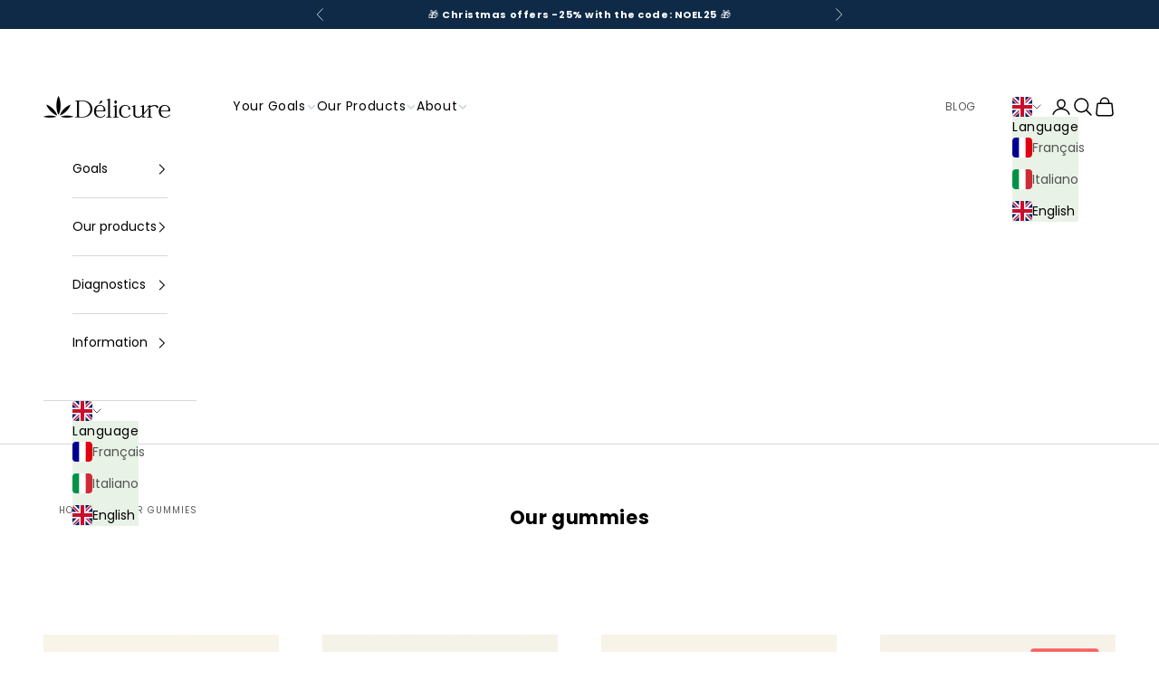

--- FILE ---
content_type: image/svg+xml
request_url: https://cdn.shopify.com/s/files/1/0582/7926/4416/files/en.svg
body_size: -491
content:
<svg viewBox="0 0 512 512" id="flag-icons-gb" xmlns="http://www.w3.org/2000/svg">
  <path d="M0 0h512v512H0z" fill="#012169"></path>
  <path d="M512 0v64L322 256l190 187v69h-67L254 324 68 512H0v-68l186-187L0 74V0h62l192 188L440 0z" fill="#FFF"></path>
  <path d="m184 324 11 34L42 512H0v-3zm124-12 54 8 150 147v45zM512 0 320 196l-4-44L466 0zM0 1l193 189-59-8L0 49z" fill="#C8102E"></path>
  <path d="M176 0v512h160V0zM0 176v160h512V176z" fill="#FFF"></path>
  <path d="M0 208v96h512v-96zM208 0v512h96V0z" fill="#C8102E"></path>
</svg>


--- FILE ---
content_type: image/svg+xml
request_url: https://cdn.shopify.com/s/files/1/0582/7926/4416/files/fr.svg
body_size: -614
content:
<svg viewBox="0 0 512 512" id="flag-icons-fr" xmlns="http://www.w3.org/2000/svg">
  <path d="M0 0h512v512H0z" fill="#fff"></path>
  <path d="M0 0h170.7v512H0z" fill="#000091"></path>
  <path d="M341.3 0H512v512H341.3z" fill="#e1000f"></path>
</svg>


--- FILE ---
content_type: text/javascript; charset=utf-8
request_url: https://delicure.co/en/cart/update.js
body_size: 492
content:
{"token":"hWN7rYX4pi5jEnHFSpnx9g1K?key=a41c428b1f1b57b96191f6bc8f3cd4b0","note":"","attributes":{"ymq_cart_app_rewards":"[]"},"original_total_price":0,"total_price":0,"total_discount":0,"total_weight":0.0,"item_count":0,"items":[],"requires_shipping":false,"currency":"EUR","items_subtotal_price":0,"cart_level_discount_applications":[],"discount_codes":[],"items_changelog":{"added":[]}}

--- FILE ---
content_type: text/javascript; charset=utf-8
request_url: https://delicure.co/en/search.js?q=id:%226881057865888%22&view=ymq
body_size: 971
content:


  [
    
        {
            "id": 6881057865888,
            "title": "Sleep Gummies",
            "images": ["\/\/delicure.co\/cdn\/shop\/files\/gummies-sommeil-X-1.webp?v=1717677766","\/\/delicure.co\/cdn\/shop\/files\/fp_gummies_sommeil_2.webp?v=1744376401","\/\/delicure.co\/cdn\/shop\/files\/fp_gummies_sommeil_3.webp?v=1744376401","\/\/delicure.co\/cdn\/shop\/files\/fp_gummies_sommeil_4.webp?v=1744376401","\/\/delicure.co\/cdn\/shop\/files\/fp_gummies_sommeil_5.webp?v=1744376401","\/\/delicure.co\/cdn\/shop\/files\/fp_gummies_sommeil_6.webp?v=1744376401","\/\/delicure.co\/cdn\/shop\/files\/gummies-sommeil-3.webp?v=1744376401","\/\/delicure.co\/cdn\/shop\/files\/fp_gummies_sommeil_7.webp?v=1744376401","\/\/delicure.co\/cdn\/shop\/files\/valeurs-nut-gummies-sommeil.webp?v=1744376401"],
            "featured_image": "\/\/delicure.co\/cdn\/shop\/files\/gummies-sommeil-X-1.webp?v=1717677766",
            "tags": ["Gummies sommeil","Sommeil"],
            "handle": "cure-sommeil-60-gummies",
            "type": "Gummies for sleep",
            "vendor": "Délicure",
            "content": "\u003cp\u003e ✅ Reduces the time it takes to fall asleep\u003cbr\u003e ✅ Improves sleep quality\u003cbr\u003e ✅ Helps regulate sleep cycles\u003cbr\u003e 📆 1 month of treatment (60 gummies)\u003cbr\u003e\u003cbr\u003e \u003ca title=\"delicure sleep gummies are available in more than 1000 pharmacies\" href=\"https:\/\/delicure.co\/pages\/revendeurs\"\u003eAvailable in pharmacies\u003c\/a\u003e\u003cbr\u003e\u003c\/p\u003e",
            "description": "\u003cp\u003e ✅ Reduces the time it takes to fall asleep\u003cbr\u003e ✅ Improves sleep quality\u003cbr\u003e ✅ Helps regulate sleep cycles\u003cbr\u003e 📆 1 month of treatment (60 gummies)\u003cbr\u003e\u003cbr\u003e \u003ca title=\"delicure sleep gummies are available in more than 1000 pharmacies\" href=\"https:\/\/delicure.co\/pages\/revendeurs\"\u003eAvailable in pharmacies\u003c\/a\u003e\u003cbr\u003e\u003c\/p\u003e",
            "variants": [
                
                    {
                        "id": 40603183382688,
                        "title": "35% off",
                        "price": 1500,
                        "featured_image": null,
                        "compare_at_price": 2000,
                        "available": true,
                        "sku": "DSO6001_unit",
                        "inventory_management": "shopify",
                        "inventory_policy": "deny",
                        "inventory_quantity": 2315,
                        "options": ["1 pot 25% de remise"],
                        "requires_selling_plan": false,
                        "quantity_rule": {"min":1,"max":null,"increment":1},
                        "unit_price": null,
                        "base_measure": null,
                        "quantity_value": null
                    }
                    ,
                
                    {
                        "id": 40726131081376,
                        "title": "10% discount",
                        "price": 2800,
                        "featured_image": null,
                        "compare_at_price": 4000,
                        "available": true,
                        "sku": "DSO6001_unit2",
                        "inventory_management": "shopify",
                        "inventory_policy": "deny",
                        "inventory_quantity": 1010,
                        "options": ["30% de remise"],
                        "requires_selling_plan": false,
                        "quantity_rule": {"min":1,"max":null,"increment":1},
                        "unit_price": null,
                        "base_measure": null,
                        "quantity_value": null
                    }
                    ,
                
                    {
                        "id": 49158938886474,
                        "title": "15% discount",
                        "price": 3900,
                        "featured_image": null,
                        "compare_at_price": 6000,
                        "available": true,
                        "sku": "DSO6001_unit3",
                        "inventory_management": "shopify",
                        "inventory_policy": "deny",
                        "inventory_quantity": 772,
                        "options": ["35% de remise"],
                        "requires_selling_plan": false,
                        "quantity_rule": {"min":1,"max":null,"increment":1},
                        "unit_price": null,
                        "base_measure": null,
                        "quantity_value": null
                    }
                    
                
            ],
            "first_available_variant": {"id":40603183382688,"title":"35% off","option1":"1 pot 25% de remise","option2":null,"option3":null,"sku":"DSO6001_unit","requires_shipping":true,"taxable":true,"featured_image":null,"available":true,"name":"Sleep Gummies - 35% off","public_title":"35% off","options":["1 pot 25% de remise"],"price":1500,"weight":0,"compare_at_price":2000,"inventory_management":"shopify","barcode":"3770018472027","requires_selling_plan":false,"selling_plan_allocations":[]},
            "options": ["Quantities"],
            "options_by_name": {"Quantities":{"option":{"id":8821216739488,"product_id":6881057865888,"name":"Quantities","position":1,"values":["1 pot 25% de remise","30% de remise","35% de remise"]},"selected_variant_drop":{"id":40603183382688,"product_id":6881057865888,"title":"35% off","price":"15.00","sku":"DSO6001_unit","position":1,"inventory_policy":"deny","compare_at_price":"20.00","fulfillment_service":"manual","inventory_management":"shopify","option1":"1 pot 25% de remise","option2":null,"option3":null,"created_at":"2021-08-10T17:30:40+02:00","updated_at":"2026-01-21T12:19:20+01:00","taxable":true,"barcode":"3770018472027","grams":0,"image_id":null,"weight":0.0,"weight_unit":"kg","inventory_quantity":2315,"old_inventory_quantity":2315,"requires_shipping":true}}},
            "options_with_values": [{"name":"Quantities","position":1,"values":["1 pot 25% de remise","30% de remise","35% de remise"]}],
            "available": true,
            "gift_card": null,
            "has_only_default_variant": false,
            "requires_selling_plan": false,
            "selling_plan_groups": [],
            "compare_at_price_max": 6000,
            "compare_at_price_min": 2000,
            "price": 1500,
            "compare_at_price": 2000,
            "price_max": 3900,
            "price_min": 1500,
            "collections": [
                
                    {
                        "id": 299031330976,
                        "title": "ALL OUR PRODUCTS",
                        "tags": ["bonbon CBD miel","bonbons CBD","combo","Douleurs","Gummies sommeil","Règles\/Ménopause","Selection de produits douleurs","Sommeil","Stress"]
                    }
                    ,
                
                    {
                        "id": 602417135946,
                        "title": "Bestsellers",
                        "tags": ["bonbons CBD","combo","Douleurs","Gummies sommeil","Règles\/Ménopause","Selection de produits douleurs","Sommeil","Stress"]
                    }
                    ,
                
                    {
                        "id": 276939800736,
                        "title": "Gummies without CBD",
                        "tags": ["bonbons CBD","Douleurs","Gummies sommeil","Sommeil","Stress"]
                    }
                    ,
                
                    {
                        "id": 292552376480,
                        "title": "Our gummies",
                        "tags": ["bonbons CBD","Douleurs","Gummies sommeil","Sommeil","Stress"]
                    }
                    ,
                
                    {
                        "id": 602731118922,
                        "title": "Sleep",
                        "tags": ["bonbons CBD","Douleurs","Gummies sommeil","Sommeil","Stress"]
                    }
                    ,
                
                    {
                        "id": 601085542730,
                        "title": "Sleep Gummies",
                        "tags": ["Gummies sommeil","Sommeil"]
                    }
                    
                
            ]
        }
        
    
  ]


--- FILE ---
content_type: image/svg+xml
request_url: https://delicure.co/cdn/shop/files/icon-sleep.svg?v=1761735030&width=20
body_size: 249
content:
<svg version="1.0" preserveAspectRatio="xMidYMid meet" height="100" viewBox="0 0 75 74.999997" zoomAndPan="magnify" width="100" xmlns:xlink="http://www.w3.org/1999/xlink" xmlns="http://www.w3.org/2000/svg"><defs><clipPath id="a1f08428d4"><path clip-rule="nonzero" d="M 3 2.546875 L 71.859375 2.546875 L 71.859375 72 L 3 72 Z M 3 2.546875"></path></clipPath></defs><rect fill-opacity="1" height="89.999996" y="-7.5" fill="#ffffff" width="90" x="-7.5"></rect><rect fill-opacity="1" height="89.999996" y="-7.5" fill="#ffffff" width="90" x="-7.5"></rect><g clip-path="url(#a1f08428d4)"><path fill-rule="nonzero" fill-opacity="1" d="M 3.074219 36.871094 C 3.167969 18.640625 17.492188 3.597656 35.679688 2.617188 C 37.175781 2.550781 37.671875 4.554688 36.367188 5.207031 C 26.621094 10.109375 21.320312 20.699219 23.171875 31.554688 C 24.914062 41.773438 32.960938 49.773438 43.191406 51.46875 C 54 53.265625 64.539062 47.953125 69.414062 38.253906 C 70.09375 36.933594 72.078125 37.472656 72.003906 38.941406 C 71.25 52.898438 62.246094 64.925781 49.054688 69.585938 C 26.550781 77.535156 2.945312 60.6875 3.074219 36.871094 Z M 30.820312 5.769531 C 16.390625 8.863281 5.640625 21.679688 5.5625 36.882812 C 5.445312 59.003906 27.363281 74.613281 48.226562 67.238281 C 58.859375 63.484375 66.5625 54.5625 68.859375 43.796875 C 62.824219 51.609375 52.910156 55.605469 42.785156 53.925781 C 31.507812 52.054688 22.640625 43.234375 20.71875 31.972656 C 18.980469 21.796875 22.964844 11.832031 30.820312 5.769531 Z M 30.820312 5.769531" fill="#7a8b8b"></path></g><path fill-rule="nonzero" fill-opacity="1" d="M 61.132812 19.160156 L 48.933594 19.160156 C 47.832031 19.160156 47.273438 17.820312 48.054688 17.039062 L 58.128906 6.964844 L 49.597656 6.964844 C 47.949219 6.964844 47.953125 4.476562 49.597656 4.476562 L 61.132812 4.476562 C 62.234375 4.476562 62.796875 5.816406 62.011719 6.601562 L 51.9375 16.671875 L 61.132812 16.671875 C 62.777344 16.671875 62.777344 19.160156 61.132812 19.160156 Z M 61.132812 19.160156" fill="#7a8b8b"></path><path fill-rule="nonzero" fill-opacity="1" d="M 45.429688 33.144531 L 36.34375 33.144531 C 35.238281 33.144531 34.679688 31.804688 35.460938 31.023438 L 42.425781 24.054688 L 36.835938 24.054688 C 35.1875 24.054688 35.191406 21.566406 36.835938 21.566406 L 45.429688 21.566406 C 46.535156 21.566406 47.09375 22.90625 46.3125 23.691406 L 39.347656 30.65625 L 45.429688 30.65625 C 47.078125 30.65625 47.074219 33.144531 45.429688 33.144531 Z M 45.429688 33.144531" fill="#7a8b8b"></path><path fill-rule="nonzero" fill-opacity="1" d="M 55.035156 44.328125 L 48.46875 44.328125 C 47.363281 44.328125 46.804688 42.988281 47.585938 42.203125 L 52.03125 37.761719 L 48.824219 37.761719 C 47.175781 37.761719 47.179688 35.273438 48.824219 35.273438 L 55.035156 35.273438 C 56.136719 35.273438 56.695312 36.613281 55.914062 37.398438 L 51.472656 41.839844 L 55.035156 41.839844 C 56.679688 41.839844 56.675781 44.328125 55.035156 44.328125 Z M 55.035156 44.328125" fill="#7a8b8b"></path></svg>

--- FILE ---
content_type: text/javascript; charset=utf-8
request_url: https://delicure.co/en/cart/update.js
body_size: 490
content:
{"token":"hWN7rYX4pi5jEnHFSpnx9g1K?key=a41c428b1f1b57b96191f6bc8f3cd4b0","note":null,"attributes":{"ymq_cart_app_rewards":"[]"},"original_total_price":0,"total_price":0,"total_discount":0,"total_weight":0.0,"item_count":0,"items":[],"requires_shipping":false,"currency":"EUR","items_subtotal_price":0,"cart_level_discount_applications":[],"discount_codes":[],"items_changelog":{"added":[]}}

--- FILE ---
content_type: image/svg+xml
request_url: https://delicure.co/cdn/shop/files/icon-stress.svg?v=1761735030&width=20
body_size: 2644
content:
<svg version="1.0" preserveAspectRatio="xMidYMid meet" height="100" viewBox="0 0 75 74.999997" zoomAndPan="magnify" width="100" xmlns:xlink="http://www.w3.org/1999/xlink" xmlns="http://www.w3.org/2000/svg"><defs><clipPath id="16348582f3"><path clip-rule="nonzero" d="M 31 2.417969 L 40 2.417969 L 40 20 L 31 20 Z M 31 2.417969"></path></clipPath><clipPath id="1a2d2024ce"><path clip-rule="nonzero" d="M 36 2.417969 L 46 2.417969 L 46 20 L 36 20 Z M 36 2.417969"></path></clipPath><clipPath id="ec24d299d0"><path clip-rule="nonzero" d="M 3 52 L 70 52 L 70 69.917969 L 3 69.917969 Z M 3 52"></path></clipPath></defs><rect fill-opacity="1" height="89.999996" y="-7.5" fill="#ffffff" width="90" x="-7.5"></rect><rect fill-opacity="1" height="89.999996" y="-7.5" fill="#ffffff" width="90" x="-7.5"></rect><g clip-path="url(#16348582f3)"><path fill-rule="nonzero" fill-opacity="1" d="M 37.820312 2.402344 C 36.226562 2.402344 34.667969 3.203125 33.144531 4.804688 C 33.117188 4.832031 33.089844 4.859375 33.066406 4.890625 C 31.847656 6.511719 31.164062 8.546875 31.007812 11 L 31.007812 11.074219 C 31.03125 13.453125 31.660156 15.414062 32.886719 16.953125 L 32.910156 16.984375 C 34.453125 18.777344 36.121094 19.675781 37.910156 19.675781 C 37.964844 19.675781 38.019531 19.675781 38.074219 19.671875 C 38.625 19.65625 39.058594 19.195312 39.039062 18.644531 C 39.023438 18.105469 38.582031 17.679688 38.042969 17.679688 C 38.035156 17.679688 38.023438 17.679688 38.011719 17.679688 C 37.980469 17.679688 37.949219 17.679688 37.917969 17.679688 C 36.742188 17.679688 35.585938 17.023438 34.449219 15.710938 C 33.503906 14.527344 33.023438 12.972656 33 11.050781 L 33.003906 11.050781 C 33.140625 9.078125 33.671875 7.453125 34.597656 6.179688 L 34.585938 6.179688 C 35.71875 4.992188 36.800781 4.398438 37.839844 4.398438 C 37.960938 4.398438 38.082031 4.40625 38.199219 4.425781 C 38.246094 4.429688 38.289062 4.433594 38.335938 4.433594 C 38.828125 4.433594 39.253906 4.070312 39.324219 3.570312 C 39.394531 3.023438 39.011719 2.519531 38.46875 2.445312 C 38.25 2.417969 38.035156 2.402344 37.820312 2.402344 Z M 37.820312 2.402344" fill="#7a8b8b"></path></g><g clip-path="url(#1a2d2024ce)"><path fill-rule="nonzero" fill-opacity="1" d="M 38.335938 2.402344 C 39.929688 2.402344 41.488281 3.203125 43.011719 4.804688 C 43.039062 4.832031 43.0625 4.859375 43.085938 4.890625 C 44.304688 6.511719 44.992188 8.546875 45.148438 11 L 45.148438 11.074219 C 45.121094 13.453125 44.496094 15.414062 43.269531 16.953125 L 43.242188 16.984375 C 41.699219 18.777344 40.035156 19.675781 38.246094 19.675781 C 38.191406 19.675781 38.136719 19.675781 38.082031 19.671875 C 37.53125 19.65625 37.097656 19.195312 37.113281 18.644531 C 37.132812 18.105469 37.574219 17.679688 38.109375 17.679688 C 38.121094 17.679688 38.132812 17.679688 38.140625 17.679688 C 38.175781 17.679688 38.207031 17.679688 38.238281 17.679688 C 39.414062 17.679688 40.570312 17.023438 41.707031 15.710938 C 42.648438 14.527344 43.132812 12.972656 43.152344 11.050781 C 43.015625 9.078125 42.484375 7.453125 41.558594 6.179688 L 41.566406 6.179688 C 40.4375 4.992188 39.351562 4.398438 38.316406 4.398438 C 38.195312 4.398438 38.074219 4.40625 37.953125 4.425781 C 37.910156 4.429688 37.863281 4.433594 37.820312 4.433594 C 37.328125 4.433594 36.898438 4.070312 36.832031 3.570312 C 36.757812 3.023438 37.140625 2.519531 37.6875 2.445312 C 37.902344 2.417969 38.121094 2.402344 38.335938 2.402344 Z M 38.335938 2.402344" fill="#7a8b8b"></path></g><path fill-rule="nonzero" fill-opacity="1" d="M 28.546875 22.738281 C 28.617188 22.738281 28.683594 22.757812 28.742188 22.800781 C 28.953125 22.945312 29.171875 23.234375 29.402344 23.664062 L 29.398438 23.664062 C 32.050781 28.792969 33.203125 33.902344 32.859375 38.980469 L 32.847656 38.980469 C 31.128906 40.953125 28.882812 42.800781 26.113281 44.519531 L 26.109375 44.519531 C 21.433594 47.199219 18.136719 48.539062 16.222656 48.539062 C 16.136719 48.539062 16.054688 48.535156 15.976562 48.53125 L 15.964844 48.53125 C 15.097656 47.574219 15.570312 44.914062 17.378906 40.550781 C 19.445312 35.734375 22.703125 30.222656 27.160156 24.015625 L 27.167969 24.007812 C 27.761719 23.160156 28.21875 22.738281 28.546875 22.738281 Z M 28.523438 20.691406 C 27.542969 20.691406 26.546875 21.414062 25.53125 22.863281 C 20.996094 29.179688 17.667969 34.816406 15.546875 39.765625 L 15.542969 39.777344 C 13.222656 45.367188 13.023438 48.871094 14.945312 50.285156 C 15.074219 50.382812 15.222656 50.441406 15.378906 50.46875 C 15.613281 50.507812 15.863281 50.523438 16.132812 50.523438 C 18.476562 50.523438 22.140625 49.09375 27.132812 46.234375 L 27.164062 46.214844 C 29.195312 44.953125 30.96875 43.625 32.480469 42.226562 L 32.492188 42.226562 C 31.8125 46.507812 29.351562 50.796875 25.113281 55.082031 C 24.726562 55.476562 24.730469 56.105469 25.121094 56.496094 C 25.316406 56.6875 25.570312 56.78125 25.824219 56.78125 C 26.082031 56.78125 26.335938 56.683594 26.53125 56.488281 C 31.460938 51.5 34.152344 46.453125 34.613281 41.335938 L 34.609375 41.335938 C 34.683594 40.824219 34.746094 40.3125 34.792969 39.800781 L 34.78125 39.800781 C 37.902344 36.015625 39.3125 31.78125 39.011719 27.09375 C 38.976562 26.566406 38.539062 26.160156 38.019531 26.160156 C 37.996094 26.160156 37.972656 26.160156 37.953125 26.160156 C 37.402344 26.199219 36.984375 26.671875 37.019531 27.222656 C 37.226562 30.421875 36.519531 33.398438 34.894531 36.15625 C 34.726562 31.691406 33.484375 27.214844 31.167969 22.734375 L 31.160156 22.722656 C 30.78125 22.015625 30.359375 21.496094 29.890625 21.164062 C 29.4375 20.847656 28.984375 20.691406 28.523438 20.691406 Z M 28.523438 20.691406" fill="#7a8b8b"></path><path fill-rule="nonzero" fill-opacity="1" d="M 47.609375 22.738281 C 47.535156 22.738281 47.46875 22.757812 47.410156 22.800781 C 47.203125 22.945312 46.984375 23.234375 46.753906 23.664062 C 44.105469 28.792969 42.953125 33.902344 43.296875 38.980469 L 43.308594 38.980469 C 45.027344 40.953125 47.273438 42.800781 50.042969 44.519531 C 54.722656 47.199219 58.019531 48.539062 59.933594 48.539062 C 60.019531 48.539062 60.101562 48.535156 60.179688 48.53125 L 60.191406 48.53125 C 61.054688 47.574219 60.582031 44.914062 58.773438 40.550781 C 56.710938 35.734375 53.453125 30.222656 48.996094 24.015625 L 48.988281 24.007812 C 48.394531 23.160156 47.933594 22.738281 47.609375 22.738281 Z M 47.628906 20.691406 C 48.609375 20.691406 49.609375 21.414062 50.621094 22.863281 C 55.160156 29.179688 58.488281 34.816406 60.609375 39.765625 L 60.613281 39.777344 C 62.929688 45.367188 63.128906 48.871094 61.207031 50.285156 C 61.082031 50.378906 60.929688 50.441406 60.773438 50.46875 C 60.542969 50.507812 60.289062 50.523438 60.023438 50.523438 C 57.679688 50.523438 54.011719 49.09375 49.019531 46.234375 L 48.992188 46.214844 C 46.957031 44.953125 45.1875 43.625 43.675781 42.226562 L 43.664062 42.226562 C 44.34375 46.507812 46.800781 50.796875 51.042969 55.082031 C 51.429688 55.476562 51.425781 56.105469 51.03125 56.496094 C 50.839844 56.6875 50.585938 56.78125 50.332031 56.78125 C 50.074219 56.78125 49.816406 56.683594 49.621094 56.488281 C 44.695312 51.5 42 46.453125 41.542969 41.335938 L 41.546875 41.335938 C 41.46875 40.824219 41.40625 40.3125 41.359375 39.800781 L 41.371094 39.800781 C 38.25 36.015625 36.839844 31.78125 37.144531 27.09375 C 37.175781 26.566406 37.617188 26.160156 38.136719 26.160156 C 38.160156 26.160156 38.179688 26.160156 38.203125 26.160156 C 38.753906 26.199219 39.167969 26.671875 39.132812 27.222656 C 38.929688 30.421875 39.636719 33.398438 41.261719 36.15625 C 41.429688 31.691406 42.671875 27.214844 44.988281 22.734375 L 44.996094 22.722656 C 45.371094 22.015625 45.796875 21.496094 46.265625 21.164062 C 46.71875 20.847656 47.171875 20.691406 47.628906 20.691406 Z M 47.628906 20.691406" fill="#7a8b8b"></path><g clip-path="url(#ec24d299d0)"><path fill-rule="nonzero" fill-opacity="1" d="M 53.152344 56.628906 L 54.066406 56.8125 L 54.136719 56.824219 C 57.78125 57.289062 60.144531 57.644531 61.21875 57.890625 L 61.261719 57.898438 C 62.394531 58.109375 63.542969 58.484375 64.699219 59.027344 C 67.097656 60.269531 67.902344 61.65625 67.117188 63.183594 C 66.960938 63.484375 66.75 63.800781 66.484375 64.128906 L 66.472656 64.128906 C 64.296875 66.101562 60.757812 67.085938 55.855469 67.085938 C 55.503906 67.085938 55.144531 67.078125 54.777344 67.070312 L 54.765625 67.070312 C 49.589844 66.761719 44.222656 65.417969 38.664062 63.042969 L 38.652344 63.042969 C 41.59375 61.6875 44.804688 60.121094 48.285156 58.347656 L 48.28125 58.347656 C 50.082031 57.554688 51.347656 57.160156 52.089844 57.160156 C 52.125 57.160156 52.160156 57.164062 52.195312 57.164062 C 52.214844 57.164062 52.234375 57.167969 52.253906 57.167969 C 52.636719 57.167969 52.972656 56.949219 53.140625 56.628906 Z M 41.78125 54.753906 C 42.757812 54.753906 43.9375 54.855469 45.320312 55.054688 L 45.3125 55.054688 L 49.191406 55.832031 L 49.179688 55.832031 C 48.660156 56.023438 48.089844 56.25 47.480469 56.519531 L 47.425781 56.542969 C 39.78125 60.449219 33.453125 63.320312 28.445312 65.15625 C 23.976562 66.660156 19.570312 67.523438 15.226562 67.746094 L 15.222656 67.746094 C 14.707031 67.773438 14.210938 67.789062 13.730469 67.789062 C 10.050781 67.789062 7.449219 66.980469 5.933594 65.363281 L 5.921875 65.363281 C 4.601562 62.984375 4.988281 61.203125 7.082031 60.015625 C 7.300781 59.894531 7.535156 59.777344 7.789062 59.660156 C 7.855469 59.632812 7.917969 59.59375 7.976562 59.550781 C 8.957031 58.820312 12.675781 58.132812 19.140625 57.480469 L 19.128906 57.480469 C 20.148438 57.429688 20.921875 57.402344 21.453125 57.402344 C 21.6875 57.402344 21.875 57.40625 22.015625 57.417969 L 22.011719 57.417969 C 27.394531 57.957031 31.21875 58.230469 33.480469 58.230469 C 34.15625 58.230469 34.691406 58.203125 35.089844 58.15625 C 35.953125 58.050781 36.683594 57.78125 37.289062 57.347656 C 37.375 57.285156 37.449219 57.210938 37.511719 57.125 C 38.441406 55.847656 39.09375 55.144531 39.464844 55.015625 L 39.453125 55.015625 C 39.53125 55.011719 39.613281 55 39.6875 54.980469 C 40.234375 54.828125 40.929688 54.753906 41.78125 54.753906 Z M 41.792969 52.765625 C 40.792969 52.765625 39.949219 52.851562 39.257812 53.03125 L 39.246094 53.03125 C 39.136719 53.042969 39.027344 53.0625 38.917969 53.097656 C 38.140625 53.328125 37.164062 54.234375 35.996094 55.820312 L 35.984375 55.820312 C 35.679688 56.003906 35.300781 56.121094 34.847656 56.175781 C 34.503906 56.21875 34.03125 56.238281 33.4375 56.238281 C 31.300781 56.238281 27.550781 55.96875 22.1875 55.429688 L 22.164062 55.429688 C 21.984375 55.414062 21.75 55.410156 21.460938 55.410156 C 20.875 55.410156 20.0625 55.433594 19.027344 55.488281 L 18.976562 55.492188 C 12.25 56.167969 8.210938 56.96875 6.859375 57.898438 L 6.847656 57.898438 C 6.582031 58.019531 6.335938 58.148438 6.101562 58.28125 C 2.828125 60.132812 2.203125 62.839844 4.21875 66.40625 C 4.253906 66.46875 4.296875 66.527344 4.34375 66.578125 C 6.242188 68.714844 9.378906 69.785156 13.753906 69.785156 C 14.261719 69.785156 14.785156 69.769531 15.328125 69.742188 C 19.863281 69.507812 24.457031 68.605469 29.109375 67.039062 L 29.132812 67.027344 C 31.261719 66.25 33.621094 65.285156 36.214844 64.140625 L 36.226562 64.140625 C 42.585938 67.070312 48.730469 68.710938 54.652344 69.0625 L 54.683594 69.0625 C 55.078125 69.074219 55.460938 69.082031 55.839844 69.082031 C 61.351562 69.082031 65.382812 67.886719 67.933594 65.496094 C 67.96875 65.464844 68 65.433594 68.027344 65.398438 C 68.382812 64.957031 68.671875 64.523438 68.890625 64.097656 C 70.289062 61.378906 69.1875 59.09375 65.582031 57.238281 L 65.546875 57.222656 C 64.25 56.613281 62.957031 56.1875 61.671875 55.945312 L 61.664062 55.945312 C 60.53125 55.683594 58.128906 55.320312 54.457031 54.851562 L 54.445312 54.851562 L 45.660156 53.089844 L 45.605469 53.078125 C 44.152344 52.867188 42.878906 52.765625 41.792969 52.765625 Z M 41.792969 52.765625" fill="#7a8b8b"></path></g></svg>

--- FILE ---
content_type: text/javascript; charset=utf-8
request_url: https://delicure.co/en/search.js?q=id:%226881057865888%22&view=ymq
body_size: 1056
content:


  [
    
        {
            "id": 6881057865888,
            "title": "Sleep Gummies",
            "images": ["\/\/delicure.co\/cdn\/shop\/files\/gummies-sommeil-X-1.webp?v=1717677766","\/\/delicure.co\/cdn\/shop\/files\/fp_gummies_sommeil_2.webp?v=1744376401","\/\/delicure.co\/cdn\/shop\/files\/fp_gummies_sommeil_3.webp?v=1744376401","\/\/delicure.co\/cdn\/shop\/files\/fp_gummies_sommeil_4.webp?v=1744376401","\/\/delicure.co\/cdn\/shop\/files\/fp_gummies_sommeil_5.webp?v=1744376401","\/\/delicure.co\/cdn\/shop\/files\/fp_gummies_sommeil_6.webp?v=1744376401","\/\/delicure.co\/cdn\/shop\/files\/gummies-sommeil-3.webp?v=1744376401","\/\/delicure.co\/cdn\/shop\/files\/fp_gummies_sommeil_7.webp?v=1744376401","\/\/delicure.co\/cdn\/shop\/files\/valeurs-nut-gummies-sommeil.webp?v=1744376401"],
            "featured_image": "\/\/delicure.co\/cdn\/shop\/files\/gummies-sommeil-X-1.webp?v=1717677766",
            "tags": ["Gummies sommeil","Sommeil"],
            "handle": "cure-sommeil-60-gummies",
            "type": "Gummies for sleep",
            "vendor": "Délicure",
            "content": "\u003cp\u003e ✅ Reduces the time it takes to fall asleep\u003cbr\u003e ✅ Improves sleep quality\u003cbr\u003e ✅ Helps regulate sleep cycles\u003cbr\u003e 📆 1 month of treatment (60 gummies)\u003cbr\u003e\u003cbr\u003e \u003ca title=\"delicure sleep gummies are available in more than 1000 pharmacies\" href=\"https:\/\/delicure.co\/pages\/revendeurs\"\u003eAvailable in pharmacies\u003c\/a\u003e\u003cbr\u003e\u003c\/p\u003e",
            "description": "\u003cp\u003e ✅ Reduces the time it takes to fall asleep\u003cbr\u003e ✅ Improves sleep quality\u003cbr\u003e ✅ Helps regulate sleep cycles\u003cbr\u003e 📆 1 month of treatment (60 gummies)\u003cbr\u003e\u003cbr\u003e \u003ca title=\"delicure sleep gummies are available in more than 1000 pharmacies\" href=\"https:\/\/delicure.co\/pages\/revendeurs\"\u003eAvailable in pharmacies\u003c\/a\u003e\u003cbr\u003e\u003c\/p\u003e",
            "variants": [
                
                    {
                        "id": 40603183382688,
                        "title": "35% off",
                        "price": 1500,
                        "featured_image": null,
                        "compare_at_price": 2000,
                        "available": true,
                        "sku": "DSO6001_unit",
                        "inventory_management": "shopify",
                        "inventory_policy": "deny",
                        "inventory_quantity": 2315,
                        "options": ["1 pot 25% de remise"],
                        "requires_selling_plan": false,
                        "quantity_rule": {"min":1,"max":null,"increment":1},
                        "unit_price": null,
                        "base_measure": null,
                        "quantity_value": null
                    }
                    ,
                
                    {
                        "id": 40726131081376,
                        "title": "10% discount",
                        "price": 2800,
                        "featured_image": null,
                        "compare_at_price": 4000,
                        "available": true,
                        "sku": "DSO6001_unit2",
                        "inventory_management": "shopify",
                        "inventory_policy": "deny",
                        "inventory_quantity": 1010,
                        "options": ["30% de remise"],
                        "requires_selling_plan": false,
                        "quantity_rule": {"min":1,"max":null,"increment":1},
                        "unit_price": null,
                        "base_measure": null,
                        "quantity_value": null
                    }
                    ,
                
                    {
                        "id": 49158938886474,
                        "title": "15% discount",
                        "price": 3900,
                        "featured_image": null,
                        "compare_at_price": 6000,
                        "available": true,
                        "sku": "DSO6001_unit3",
                        "inventory_management": "shopify",
                        "inventory_policy": "deny",
                        "inventory_quantity": 772,
                        "options": ["35% de remise"],
                        "requires_selling_plan": false,
                        "quantity_rule": {"min":1,"max":null,"increment":1},
                        "unit_price": null,
                        "base_measure": null,
                        "quantity_value": null
                    }
                    
                
            ],
            "first_available_variant": {"id":40603183382688,"title":"35% off","option1":"1 pot 25% de remise","option2":null,"option3":null,"sku":"DSO6001_unit","requires_shipping":true,"taxable":true,"featured_image":null,"available":true,"name":"Sleep Gummies - 35% off","public_title":"35% off","options":["1 pot 25% de remise"],"price":1500,"weight":0,"compare_at_price":2000,"inventory_management":"shopify","barcode":"3770018472027","requires_selling_plan":false,"selling_plan_allocations":[]},
            "options": ["Quantities"],
            "options_by_name": {"Quantities":{"option":{"id":8821216739488,"product_id":6881057865888,"name":"Quantities","position":1,"values":["1 pot 25% de remise","30% de remise","35% de remise"]},"selected_variant_drop":{"id":40603183382688,"product_id":6881057865888,"title":"35% off","price":"15.00","sku":"DSO6001_unit","position":1,"inventory_policy":"deny","compare_at_price":"20.00","fulfillment_service":"manual","inventory_management":"shopify","option1":"1 pot 25% de remise","option2":null,"option3":null,"created_at":"2021-08-10T17:30:40+02:00","updated_at":"2026-01-21T12:19:20+01:00","taxable":true,"barcode":"3770018472027","grams":0,"image_id":null,"weight":0.0,"weight_unit":"kg","inventory_quantity":2315,"old_inventory_quantity":2315,"requires_shipping":true}}},
            "options_with_values": [{"name":"Quantities","position":1,"values":["1 pot 25% de remise","30% de remise","35% de remise"]}],
            "available": true,
            "gift_card": null,
            "has_only_default_variant": false,
            "requires_selling_plan": false,
            "selling_plan_groups": [],
            "compare_at_price_max": 6000,
            "compare_at_price_min": 2000,
            "price": 1500,
            "compare_at_price": 2000,
            "price_max": 3900,
            "price_min": 1500,
            "collections": [
                
                    {
                        "id": 299031330976,
                        "title": "ALL OUR PRODUCTS",
                        "tags": ["bonbon CBD miel","bonbons CBD","combo","Douleurs","Gummies sommeil","Règles\/Ménopause","Selection de produits douleurs","Sommeil","Stress"]
                    }
                    ,
                
                    {
                        "id": 602417135946,
                        "title": "Bestsellers",
                        "tags": ["bonbons CBD","combo","Douleurs","Gummies sommeil","Règles\/Ménopause","Selection de produits douleurs","Sommeil","Stress"]
                    }
                    ,
                
                    {
                        "id": 276939800736,
                        "title": "Gummies without CBD",
                        "tags": ["bonbons CBD","Douleurs","Gummies sommeil","Sommeil","Stress"]
                    }
                    ,
                
                    {
                        "id": 292552376480,
                        "title": "Our gummies",
                        "tags": ["bonbons CBD","Douleurs","Gummies sommeil","Sommeil","Stress"]
                    }
                    ,
                
                    {
                        "id": 602731118922,
                        "title": "Sleep",
                        "tags": ["bonbons CBD","Douleurs","Gummies sommeil","Sommeil","Stress"]
                    }
                    ,
                
                    {
                        "id": 601085542730,
                        "title": "Sleep Gummies",
                        "tags": ["Gummies sommeil","Sommeil"]
                    }
                    
                
            ]
        }
        
    
  ]
